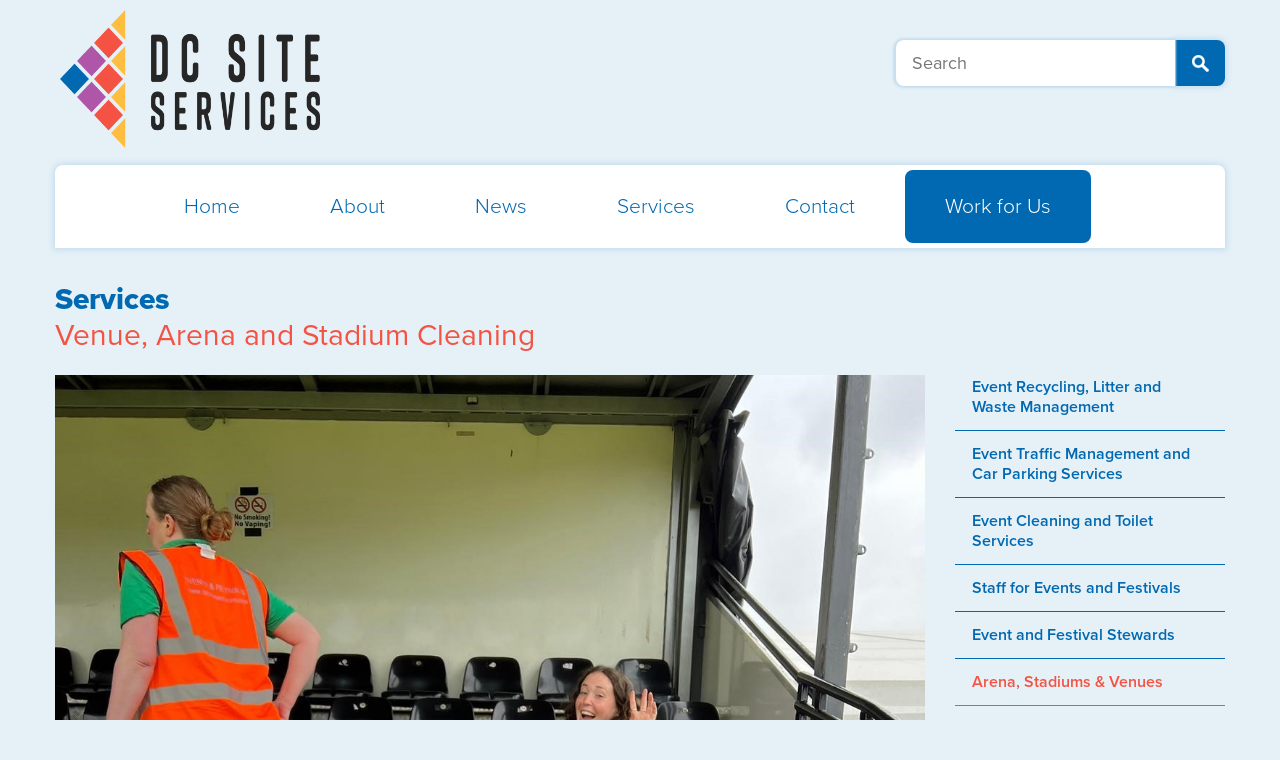

--- FILE ---
content_type: text/html; charset=utf-8
request_url: https://www.dcsiteservices.com/services/arena-stadiums-venues/
body_size: 17682
content:
<!doctype html>
<!--[if lt IE 7]><html class="no-js lt-ie9 lt-ie8 lt-ie7" lang="en"> <![endif]-->
<!--[if (IE 7)&!(IEMobile)]><html class="no-js lt-ie9 lt-ie8" lang="en"><![endif]-->
<!--[if (IE 8)&!(IEMobile)]><html class="no-js lt-ie9" lang="en"><![endif]-->
<!--[if gt IE 8]><!--> <html class="no-js gradient" lang="en"><!--<![endif]-->


	<!-- Google Tag Manager -->
	<script>(function(w,d,s,l,i){w[l]=w[l]||[];w[l].push({'gtm.start':
	new Date().getTime(),event:'gtm.js'});var f=d.getElementsByTagName(s)[0],
	j=d.createElement(s),dl=l!='dataLayer'?'&l='+l:'';j.async=true;j.src=
	'https://www.googletagmanager.com/gtm.js?id='+i+dl;f.parentNode.insertBefore(j,f);
	})(window,document,'script','dataLayer','GTM-MRR9PBF');</script>
	<!-- End Google Tag Manager -->


	<head>

		
    <title></title>
    <meta name="description" content="" />
    <meta name="author" content="DC Site Services" />


		<meta charset="UTF-8" />
		<meta name="HandheldFriendly" content="True">
		<meta name="MobileOptimized" content="320">
		<meta name="viewport" content="width=device-width">
		<meta http-equiv="cleartype" content="on">
	
		<meta property="og:locale" content="en_GB" />
			<meta property="og:title" content="Arena, Stadiums &amp; Venues" />
		<meta property="og:url" content="http://www.dcsiteservices.com/" />
		<meta property="og:site_name" content="DC Site Services" />
		<meta property="article:author" content="https://www.facebook.com/dcsiteservices" />
		<meta property="og:image" content="https://www.dcsiteservices.com/media/1016/DCSiteServices.png" />	
		
		<link rel="apple-touch-icon" sizes="180x180" href="/apple-touch-icon.png">
		<link rel="icon" type="image/png" sizes="32x32" href="/favicon-32x32.png">
		<link rel="icon" type="image/png" sizes="16x16" href="/favicon-16x16.png">
		<link rel="manifest" href="/site.webmanifest">
		<link rel="mask-icon" color="#5bbad5" href="/safari-pinned-tab.svg">
		<meta name="msapplication-TileColor" content="#da532c">
		<meta name="theme-color" content="#ffffff">
	
		<link rel="stylesheet" href="/css/styles.css?v=3">
		<link rel="stylesheet" href="https://vjs.zencdn.net/4.0/video-js.css">
	
		<!--[if lt IE 9]><script src="/scripts/html5shiv.js"></script><![endif]-->    
		<script type="text/javascript" src="//use.typekit.net/jxf4fqi.js"></script>
		<script type="text/javascript">try{Typekit.load();}catch(e){}</script>

	</head>
	
	<body data-responsejs='{
    "create": [
    { "breakpoints": [320, 767,1169], "mode": "src", "prefix": "src" }
    ]}'>
	
	<!-- Google Tag Manager (noscript) -->
	<noscript><iframe src="https://www.googletagmanager.com/ns.html?id=GTM-MRR9PBF"
	height="0" width="0" style="display:none;visibility:hidden"></iframe></noscript>
	<!-- End Google Tag Manager (noscript) -->	
	
	<div id="pageWrapper">

  

    <div id="pageContainer" class="container inner">

        <!-- nav bar -->
        <header class="main" style="">
    <a id="logo" href="/" title="DC SiteServices"><img src="/media/10927/dc_site_services.png" data-src767="/media/10927/dc_site_services.png" alt="Logo" /></a>
    <!--<a style="margin-top:-130px;" id="logo" href="/" title="DC SiteServices"><img src="/media/9951/dc25.png" data-src767="/media/9951/dc25.png" alt="Logo" style="max-width:100%" /></a>-->
    <!-- toggle button used for on/off of nav -->
    <span class="navToggle"></span>

    <form role="search" id="search" action="/search/" method="get">
        <input type="text" class="search" placeholder="Search" name="search" />
        <input type="submit" class="submit" value="" />
    </form>

    <div class="clear">
    </div>

    <nav>
        <ul>

            <li><a href="/" title="Home">Home</a></li>	<!-- class='active' on the a to highlight -->
            <li>
                <a href="/about/" title="About">About</a>
                <ul>
                    <li><a href="/about/company-history/" title="">Company History</a></li>
                    <li><a href="/about/ethos-values/" title="">Ethos &amp; Values</a></li>

                    <li><a href="/about/our-clients/" title="">Our Clients</a></li>
                    <li><a href="/about/testimonials/" title="">Testimonials</a></li>
                </ul>
            </li>
            <li><a href="/news/" title="News">News</a></li>
            <li class="servicesDropdown">
                <a href="/services/" title="Services">Services</a>
                <ul>
                    <li><a href="/services/event-cleaning-and-toilet-services/">Event Cleaning and Washroom Services</a></li>
                    <li><a href="/services/event-recycling-litter-and-waste-management/">Event Recycling, Litter and Waste Management</a></li>
                    <li><a href="/services/event-traffic-management-and-car-parking-services/">Event Traffic Management and Car Parking Services</a></li>
                    <li><a href="/services/staff-for-events-and-festivals/">Staff for Events and Festivals</a></li>
                    <li><a href="/services/event-and-festival-stewards/">Event and Festival Stewards</a></li>
                    <li><a href="/services/arena-stadiums-venues/">Venue, Arena and Stadium Cleaning</a></li>



                    <!--<li class="image"><img src="/media/8766/nav-services-dropdown.jpg" alt=""/></li>-->
                </ul>
            </li>
            <li><a href="/contact/" title="Contact">Contact</a></li>
            <!--
              <li class="staffDropdown"><a href="/staff-and-volunteers/" title="Staff and Volunteer">Staff and Volunteers</a>
                <ul>
                        <li><a href="/staff-and-volunteers/staff/" title="Apply Now">Staff</a></li>
                        <li><a href="/staff-and-volunteers/volunteer/" title="Apply Now">Volunteer</a></li>
                        <li><a href="/staff-and-volunteers/frequently-asked-questions/" title="Frequently Asked Questions">Frequently Asked Questions</a></li>
                        <li><a href="/staff-and-volunteers/festival-and-event-galleries/" title="Festival and Event Galleries">Festival and Event Galleries</a></li>
                        <li><a href="/staff-and-volunteers/terms-and-conditions/" title="Terms &amp; Conditions">Terms &amp; Conditions</a></li>
                        <li><a href="/staff-and-volunteers/code-of-conduct/" title="Code of Conduct">Code of Conduct</a></li>
                        <li><a href="http://forum.dcsiteservices.com/" title="Forum">Forum</a></li>
                        <li class="social">
                            <section class="buttons">
                                <a href="https://twitter.com/dcsiteservices" class="socialBtn twitter" title="Twitter"></a>
                                <a href="https://www.facebook.com/DCSiteServices" class="socialBtn fb" title="Facebook"></a>
                                <a href="https://plus.google.com/105468305878343799693/" class="socialBtn gp" title="Google+"></a>
                                <a href="/rss/" class="socialBtn rss" title="RSS"></a>
                                <a href="/contact/newsletter/" class="socialBtn five" title="newsletter"></a>
                                <div class="clear"></div>
                            </section>
                        </li>
                </ul>
            </li>
            -->
            <li class="staffDropdown">
                <a href="/staff-and-volunteers/staff/" title="Staff and Volunteer">Work for Us</a>
                <ul>
                    <li class="big"><a href="/staff-and-volunteers/staff/" title="Apply Now">Work for Us</a></li>
                    <li><a href="/staff-and-volunteers/frequently-asked-questions/" title="Frequently Asked Questions">Frequently Asked Questions</a></li>
                    <li><a href="/staff-and-volunteers/festival-and-event-galleries/" title="Festival and Event Galleries">Festival and Event Galleries</a></li>
                    <li><a href="/staff-and-volunteers/terms-and-conditions/" title="Terms &amp; Conditions">Terms &amp; Conditions</a></li>
                    <li><a href="/staff-and-volunteers/code-of-conduct/" title="Code of Conduct">Code of Conduct</a></li>
                    <li><a href="http://forum.dcsiteservices.com/" title="Forum">Forum</a></li>
                    <li class="social">
                        <section class="buttons">
                            <a href="https://twitter.com/dcsiteservices" class="socialBtn twitter" title="Twitter"></a>
                            <a href="https://www.facebook.com/DCSiteServices" class="socialBtn fb" title="Facebook"></a>
                            <a href="https://plus.google.com/105468305878343799693/" class="socialBtn gp" title="Google+"></a>
                            <a href="https://www.linkedin.com/company/d-c-site-services-limited" class="socialBtn rss" title="LinkedIn"></a>
                            <a href="/contact/newsletter/" class="socialBtn five" title="newsletter"></a>
                            <div class="clear"></div>
                        </section><!-- .buttons -->
                    </li>
                </ul>
            </li>
            <li class="clear"></li>
        </ul>
    </nav>
    <div class="clear"></div>
</header>


        <section class="main">
            <h1 class="main-title">Services</h1>
            <h2 class="sub-title orange">Venue, Arena and Stadium Cleaning </h2>
            
            
            <img class="heroImg" src="/media/8985/stadium-2.jpg?rmode=pad" alt="" />
            <article class="entry-content">
                <section class="clients desktopShow">
                  
                  <a href="/contact/" title="Contact DC Site Services" class="call2action" style="text-decoration: none;margin-right: 10px;"><strong>Contact Us</strong></a>
                  
                    <h2 class="title">Our Clients include...</h2>
                    
                            <img src="/media/8994/logo-nhm-ice-rink.jpg?rmode=pad&amp;width=150" alt="NHM Ice Rink" class="client_1" />
                            <img src="/media/8996/handmade-fair.png?rmode=pad&amp;width=150" alt="Handmade Fair" class="client_2" />
                            <img src="/media/8998/img-taste-of-london.png?rmode=pad&amp;width=150" alt="IMG" class="client_3" />
               
                </section> <!-- .clients -->
                
                <div class="service-copy">
                    <p>DC Site Services offers complete internal and fixed structure cleaning and waste solutions. Working with Organisers, Promoters and Venue Management we can offer a truly bespoke service to meet everyone’s requirements and expectations both in servicing the events and returning the premises to its original condition.</p>
<p>Venues and events serviceable vary greatly from small corporate events and conferences to large scale sporting events. DC Site Services can provide regular small maintenance teams and scale up to large teams servicing events where required. This is supported by an experienced management team working to efficiently care for both the venue and the event ensuring attention to detail and service quality.</p>
<p>Services provided include:</p>
<ul>
<li>Service staff during the event for response cleaning, table clearing, bin emptying, and litter picking.</li>
<li>Waste infrastructure install and removal for both front and back of house</li>
<li>Full area clean down. This can include full carpet vacuum/cleaning, large-scale window cleaning, stone floor washing, furniture removal, disposal and other waste removal.</li>
<li>Overnight turnaround. Returning a venue with a short tenancy agreement can require a full overnight return service. Multiday events may also require this.</li>
<li>Toilet attending to include stock management, cleaning and general assistance</li>
</ul>
<p>Using both our equipment and that provided by our approved contractors DC Site Services can provide full waste disposal systems for Venues and Stadium’s. This can range from regular small services to large-scale bin hire and infrastructure to deal with 100’s of tonnes of waste a weekend. We work hard to ensure our events are as sustainable as possible. For further information on this please see ‘sustainability’.</p>
<p>Across both Venues and Greenfield sites DC Site Services offer a multi-service in order to reduce management and administration costs. This can involve combining services such as Traffic Management and Stewarding requirements. For further details please see our ‘Staffing Solutions’ page.</p>                
				</div>
                
                <div class="clear"></div>
            </article>

            <a href="/contact/" title="Contact DC SIte Services" class="call2action"><strong>Contact DC</strong> Site Services <strong>to discuss your requirements</strong></a>

        </section>

        <section class="social">
            



<nav class="listStyle">
    	<ul>
            <li><a  href="/services/event-recycling-litter-and-waste-management/">Event Recycling, Litter and Waste Management</a></li>
            <li><a  href="/services/event-traffic-management-and-car-parking-services/">Event Traffic Management and Car Parking Services</a></li>
            <li><a  href="/services/event-cleaning-and-toilet-services/">Event Cleaning and Toilet Services</a></li>
            <li><a  href="/services/staff-for-events-and-festivals/">Staff for Events and Festivals</a></li>
            <li><a  href="/services/event-and-festival-stewards/">Event and Festival Stewards</a></li>
            <li><a  class="active" href="/services/arena-stadiums-venues/">Arena, Stadiums &amp; Venues</a></li>
        </ul>
    </nav>


        </section>


        <section class="quote">
            <article>
                <img src="/media/1015/quote.png" alt="" class="quoteMark" />
                
<p>Without doubt, DC services is a professional and personable company who cater for our cleaning needs with the utmost efficiency.</p>                    <p class="client">Paula<br />Suffolk Show </p>                
            </article>
        </section><!-- .quote -->

        <section class="clients">
            <h2 class="title">Our Clients include...</h2>
                
                            <img src="/media/8994/logo-nhm-ice-rink.jpg?rmode=pad&amp;width=150" alt="NHM Ice Rink" class="client" />
                            <img src="/media/8996/handmade-fair.png?rmode=pad&amp;width=150" alt="Handmade Fair" class="client" />
                            <img src="/media/8998/img-taste-of-london.png?rmode=pad&amp;width=150" alt="IMG" class="client" />
                
        </section> <!-- .clients -->




  <div class="clear"></div>
	        <footer class="main">
	            <nav class="footMain">
	                <ul>
	                    <li><a href="/" title="Home" class="active">Home</a></li>
	                    <li><a href="/about/" title="About">About</a></li>
	                    <li class="spacer"><a href="/services/" title="Services">Services</a></li>
	                    <li class="news"><a href="/news/" title="News">News</a></li>
	                    <li class="contact"><a href="/contact/" title="Contact">Contact</a></li>
	                    <li class="staff"><a href="/staff-and-volunteers/" title="Staff and Volunteers">Staff and Volunteers</a></li>
	                    <li class="clear"></li>
	                </ul>
	            </nav>
	            <div class="clear"></div>
				<img src="/media/10026/noea-logo-16-colours.png" alt="NOEA Member" class="noea" width="150" />
				<p class="copy">&copy; 2026 DC Site Services. All rights reserved.<br>Find out more about the <a href="http://www.paamapplication.co.uk/">PAAM Staff and Volunteer Software</a></p>
	
				
				
	            <nav class="secondary">
		            <img src="https://www.dcsiteservices.com/media/9966/psa-logo.png" alt="Member of the PSA">
	                <ul>
		                <li><a href="https://www.hotboxstudios.co.uk/website-design/surrey-website-design/" title="Surrey Website Design">Surrey Website Design</a> by <a href="http://www.hotboxstudios.co.uk/" title="Hotbox Studios">Hotbox Studios</a></li>
	                </ul>
	                <ul>
	                    <li><a href="https://webmail.emailsrvr.com/" title="Webmail">Webmail</a></li>
	                    <li><a href="https://cloud.paamapplication.co.uk/dcss/" title="Cloud PAAM">PAAM</a>&nbsp;|&nbsp;</li>
	                    <li><a href="/sitemap/" title="Sitemap">Sitemap</a>&nbsp;|&nbsp;</li>
	                    <li><a href="/cookies/" title="Cookies and Privacy Policy">Cookies &amp; Privacy Policy</a>&nbsp;|&nbsp;</li>
	                    <li><a href="/staff-and-volunteers/terms-and-conditions/" title="Terms &amp; Conditions">Terms &amp; Conditions</a> &nbsp;|&nbsp;</li>
	
	                </ul>
	            </nav>
	
	            <span class="flagDesktop"></span>
	        </footer>
	        
	    	<div class="clear"></div>
	    </div><!-- /.container -->
    </div><!-- /#pageWrapper -->
	
	<!-- Scripts -->
	<script src="/scripts/jquery-1.7.2.min.js"></script>
	<script src="/scripts/modernizr-2.5.3-min.js"></script>
	<script src="/scripts/respond.min.js"></script>
	<script src="/scripts/response.min.js"></script>
	<script src="/scripts/init.js"></script>


	<script src="https://vjs.zencdn.net/4.0/video.js"></script>
	
	 
	  

	<script type="text/javascript">
  	var trackPaamLink = function(url) {
     ga('send', 'event', 'DCSS PAAM', 'click', url, 
  	{'hitCallback': function () { document.location = url;}},
  	{'nonInteraction': 1}
    );
  	}
  </script>
	</body>
</html>

--- FILE ---
content_type: text/plain
request_url: https://www.google-analytics.com/j/collect?v=1&_v=j102&a=1282510223&t=pageview&_s=1&dl=https%3A%2F%2Fwww.dcsiteservices.com%2Fservices%2Farena-stadiums-venues%2F&ul=en-us%40posix&sr=1280x720&vp=1280x720&_u=IEBAAEABAAAAACAAI~&jid=1748798648&gjid=1437221347&cid=2079490048.1769343896&tid=UA-112607-6&_gid=1886074536.1769343896&_r=1&_slc=1&z=2144545976
body_size: -452
content:
2,cG-ZYRET5KH3Q